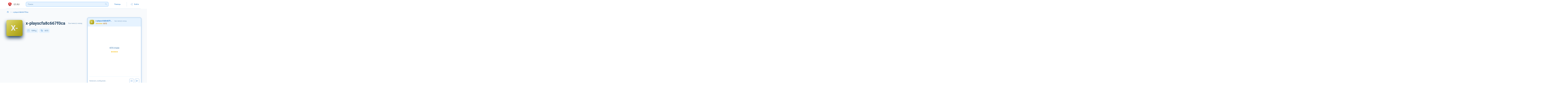

--- FILE ---
content_type: text/html; charset=utf-8
request_url: https://izi.ru/en/users/159617
body_size: 5384
content:
<!DOCTYPE html><html><head><meta content="1161611923667A3P0CCZTKKgDLELgqPEAK7VYlmZnf-QU" name="enot" meta content="670c00a6910a942e572ad63b7693dd71c8dc388f" name="tome"/>
<meta content="opZ8HDX7rbKHiV8uqX9I89feIzBtEn1dGojYDe3fCeo" name="google-site-verification"/>
<meta content="8e339f5ea374611d" name="yandex-verification"/>
<meta name="verification" content="de1166d5316d94d1cf02ad054f2e13"/>
<meta name="interkassa-verification" content="4be7e97ae119e3c246bdb00b5ef5e5b7"/>
<meta name="facebook-domain-verification" content="7vr21jqr3jm472nci58f5ol86k93gy"/>
<meta content="YC7YlHLpBr6srpve" name="mailru-domain"/>
<meta content="7f4129028df0faa45ae3" name="wot-verification"/>
<script src="https://challenges.cloudflare.com/turnstile/v0/api.js" async="async" defer="defer" type="cb5884d3850f67484d0b38de-text/javascript"></script><meta charset="utf-8" /><meta content="width=device-width, initial-scale=1, shrink-to-fit=no" name="viewport" /><link href="https://storage.yandexcloud.net/izi-ru-bucket/izi-ru-images/favicon.ico" rel="icon" type="image/x-icon" /><link href="https://fonts.gstatic.com" rel="preconnect" /><link href="https://fonts.googleapis.com/css2?family=Roboto&amp;display=swap" rel="stylesheet" /><link href="https://fonts.googleapis.com/css2?family=Roboto:ital,wght@0,100;0,300;0,400;0,500;0,700;0,900;1,100;1,300;1,400;1,500;1,700;1,900&amp;display=swap" rel="stylesheet" /><link href="https://izi.ru/en/users/159617" rel="canonical" /><link href="https://fonts.googleapis.com/css2?family=Material+Icons" rel="stylesheet" /><link rel="stylesheet" media="all" href="/assets/application-3684f1aa9f16feb450579446555d630fc9a007f032ae5b55a62ac8ea5c1372a5.css" /><script type="cb5884d3850f67484d0b38de-text/javascript">(function(w,d,s,l,i){w[l]=w[l]||[];w[l].push({'gtm.start':
new Date().getTime(),event:'gtm.js'});var f=d.getElementsByTagName(s)[0],
j=d.createElement(s),dl=l!='dataLayer'?'&l='+l:'';j.async=true;j.src=
'https://www.googletagmanager.com/gtm.js?id='+i+dl;f.parentNode.insertBefore(j,f);
})(window,document,'script','dataLayer',"GTM-PLM8RBS");</script><meta name="csrf-param" content="authenticity_token" />
<meta name="csrf-token" content="W6cUSCvCJbRuumaWpXbRwJBA0a4jNYZ4SRmeC/RDMAPBgStWlY8nrGJPMG3M/+OxbOjPZOZXVJWEJq4XtAkGJw==" /><meta name="action-cable-url" content="/cable" /><!-- Google Tag Manager (noscript) -->
<script type="cb5884d3850f67484d0b38de-text/javascript">
  (function(w,d,s,l,i){w[l]=w[l]||[];w[l].push({'gtm.start':
  new Date().getTime(),event:'gtm.js'});var f=d.getElementsByTagName(s)[0],
  j=d.createElement(s),dl=l!='dataLayer'?'&l='+l:'';j.async=true;j.src=
  'https://www.googletagmanager.com/gtm.js?id='+i+dl;f.parentNode.insertBefore(j,f);
  })(window,document,'script','dataLayer',"GTM-PLM8RBS");
</script>
<!-- Google Tag Manager (noscript) -->

<!-- Google tag (gtag.js) -->
<script async src="https://www.googletagmanager.com/gtag/js?id=TAG_ID&l=dataLayer" type="cb5884d3850f67484d0b38de-text/javascript"></script>
<script type="cb5884d3850f67484d0b38de-text/javascript">
  window.dataLayer = window.dataLayer || [];
  function gtag(){dataLayer.push(arguments);}
  gtag('js', new Date());

  gtag('config', 'TAG_ID');
</script>


<!-- Yandex.Metrika counter -->
<script type="cb5884d3850f67484d0b38de-text/javascript">
  (function(m,e,t,r,i,k,a){m[i]=m[i]||function(){(m[i].a=m[i].a||[]).push(arguments)};
  m[i].l=1*new Date();k=e.createElement(t),a=e.getElementsByTagName(t)[0],k.async=1,k.src=r,a.parentNode.insertBefore(k,a)})
  (window, document, "script", "https://mc.yandex.ru/metrika/tag.js", "ym");
  ym(41386434, "init", {
    clickmap:true,
    trackLinks:true,
    accurateTrackBounce:true,
    webvisor:true
   });
</script>
<noscript><div><img src="https://mc.yandex.ru/watch/41386434" style="position:absolute; left:-9999px;" alt="" /></div></noscript>
<!-- /Yandex.Metrika counter -->

<!-- Global site tag (gtag.js) - Google Analytics -->
<script async src="https://www.googletagmanager.com/gtag/js?id=UA-188230160-1" type="cb5884d3850f67484d0b38de-text/javascript"></script>
<script type="cb5884d3850f67484d0b38de-text/javascript">
  window.dataLayer = window.dataLayer || [];
  function gtag(){dataLayer.push(arguments);}
  gtag('js', new Date());
  gtag('config', "UA-188230160-1");
</script>
<!-- Global site tag (gtag.js) - Google Analytics -->

<script type="cb5884d3850f67484d0b38de-text/javascript">
  function trackGoal(eventName, eventData = {}) {
    console.log('trackGoal ' + eventName);
    if (Object.keys(eventData).length > 0) {
      console.log('dataLayer send event ' + eventName);
      console.log(JSON.stringify(eventData));
      dataLayer.push(eventData);
    }
  }
  document.addEventListener("DOMContentLoaded", function() {
    $('.js-track-analytics').click(function () {
      attrs = {}
      try {
        attrs = JSON.parse($(this).attr('data-event-attrs'))
      } catch (e) {
        {}
      }
      trackGoal($(this).attr('data-event'), attrs);
    });
  });
</script>


</head><body data-user=""><noscript><iframe height="0" src="https://www.googletagmanager.com/ns.html?id=GTM-PLM8RBS" style="display:none;visibility:hidden" width="0"></iframe></noscript><header class="header"><div class="header-search-dropdown"><div class="title"><span class="text">Категории</span></div><div class="js-search-container"></div></div><div class="container"><a class="js-track-analytics logo" data-event="GL" href="/en"><img alt="logo" src="https://storage.yandexcloud.net/izi-ru-bucket/izi-ru-images/logo.svg" /><img alt="logo" class="logo-mob" src="https://storage.yandexcloud.net/izi-ru-bucket/izi-ru-images/mob-logo.svg" /></a><form class="js-header-search-form header-search searchbarform"><div class="header-search-wrap"><input class="header-search__input" placeholder="Поиск" type="text" /><div class="border"></div><div class="shadow"></div><button class="header-search__btn"><span class="material-icons material-icons-outlined">search</span></button></div></form><div class="header-help"><a class="header-help__item" href="/help"><span>Помощь</span></a></div><div class="header-separ"></div><a class="js-track-analytics header-enter js-open-modal" data-event="voiti" data-modal="modal-login" href="#"><span class="material-icons material-icons-outlined">login</span><span>Войти</span></a><div class="burger burger--squeeze"><div class="burger-box"><div class="burger-inner"></div></div></div><div class="header-mob"><div class="header-mob-wrap"><div class="header-mob-item"><div class="dropdown-menu dropdown-menu-user"><div class="dropdown-menu-wrap"><a class="dropdown-menu-item js-track-analytics js-open-modal" data-event="voiti" data-modal="modal-login" href="#"><span class="material-icons material-icons-outlined">login</span><span>Войти</span></a><hr class="separ" /><a class="dropdown-menu-item js-track-analytics" data-event="help" href="/help"><span class="material-icons material-icons-outlined" data-icon="question_answer"></span><span>Помощь</span></a><hr class="separ" /><div class="lang-wrap"></div></div></div></div></div></div></div></header><div class="modal" data-modal="modal-login"><div class="modal-overlay"></div><div class="modal-wrap"><div class="modal-title"><div class="modal-tabs"><a class="modal-tabs-link js-tabs-link active" data-tab="1" href="#">Войти</a><a class="modal-tabs-link js-tabs-link" data-tab="2" href="#">Зарегистрироваться</a></div></div><div class="modal-content modal-tabs-content active" data-tabs="1"><div class="modal-label">Войти с помощью:</div><div class="modal-socs"><a class="modal-soc-vk" rel="nofollow" data-method="post" href="/users/auth/vkontakte"><div class="modal-soc-wrap"><img src="/assets/soc-modal-vk-ed878708c0850ee8bb597cd6d4f07479588c9927830d046f9acc5abe0ced118e.svg" /></div></a><a class="modal-soc-vk" rel="nofollow" data-method="post" href="/users/auth/steam"><div class="modal-soc-wrap"><img src="/assets/soc-modal-steam-e1f911929fc9f1e5536f7b7585e0944bc09ff5bd56e497143db42c42fcfd33e1.svg" /></div></a><a class="modal-soc-vk" rel="nofollow" data-method="post" href="/users/auth/google_oauth2"><div class="modal-soc-wrap"><img src="/assets/soc-modal-google-0102d277387cac0e637de6241ce08fc02f9796e96915473cc482230946956631.svg" /></div></a></div><form class="modal-form" id="new_user" action="/users/sign_in" accept-charset="UTF-8" method="post"><input name="utf8" type="hidden" value="&#x2713;" autocomplete="off" /><input type="hidden" name="authenticity_token" value="TxRKK7SuXpcWrmL+P8PwTp7TLvngW1zUVUwR+E8uhxvVMnU1CuNcjxpbNAVWSsI/YnswMyU5jjmYcyHkD2SxPw==" autocomplete="off" /><div class="modal-label">Или с помощью почты и пароля:</div><div class="input"><input as="string" placeholder="Почта" type="text" value="" name="user[email]" id="user_email" /><span class="material-icons">email</span></div><div class="input"><input type="password" placeholder="Пароль" name="user[password]" id="user_password" /><span class="material-icons">lock</span></div><a class="link-forgot-pass" href="/reset_password">Забыли пароль?</a><div class="captcha-wrap"><div class="cf-turnstile" data-sitekey="0x4AAAAAAAg-N8K7azWqJuRN"></div></div><button name="button" type="submit" class="btn btn-blue"><span class="btn-wrap"><span class="material-icons">login</span><span class="text">Войти</span></span></button></form></div><div class="modal-content modal-tabs-content" data-tabs="2"><div class="modal-label">Войти с помощью:</div><div class="modal-socs"><a class="modal-soc-vk" rel="nofollow" data-method="post" href="/users/auth/vkontakte"><div class="modal-soc-wrap"><img src="/assets/soc-modal-vk-ed878708c0850ee8bb597cd6d4f07479588c9927830d046f9acc5abe0ced118e.svg" /></div></a><a class="modal-soc-vk" rel="nofollow" data-method="post" href="/users/auth/steam"><div class="modal-soc-wrap"><img src="/assets/soc-modal-steam-e1f911929fc9f1e5536f7b7585e0944bc09ff5bd56e497143db42c42fcfd33e1.svg" /></div></a><a class="modal-soc-vk" rel="nofollow" data-method="post" href="/users/auth/google_oauth2"><div class="modal-soc-wrap"><img src="/assets/soc-modal-google-0102d277387cac0e637de6241ce08fc02f9796e96915473cc482230946956631.svg" /></div></a></div><form class="modal-form" id="new_user" action="/users" accept-charset="UTF-8" method="post"><input name="utf8" type="hidden" value="&#x2713;" autocomplete="off" /><input type="hidden" name="authenticity_token" value="axJqMUpMicvsctVHASRsMwYkaH8B/Pz6VWs9/UErogjxNFUv9AGL0+CHg7xorV5C+ox2tcSeLheYVA3hAWGULA==" autocomplete="off" /><div class="modal-label">Регистрация:</div><div class="input"><input as="string" placeholder="Username" type="text" name="user[username]" id="user_username" /><span class="material-icons">person</span></div><div class="input"><input as="string" placeholder="Почта" type="text" value="" name="user[email]" id="user_email" /><span class="material-icons">email</span></div><div class="input"><input type="password" placeholder="Пароль" name="user[password]" id="user_password" /><span class="material-icons">lock</span></div><div class="checkbox-wrap term-of-usage-text"><label class="checkbox"><input checked="checked" disabled="true" type="checkbox" /><span class="checkmark"></span></label><div class="checkbox-text">Регистрируясь, я принимаю условия <a target="_blank" href="/en/terms-of-use">пользовательского соглашения</a>, включая <a href="/en/agency">агентский договор</a>, <a href="/en/policy">политику по обработке персональных данных</a> <br /></div></div><div class="captcha-wrap"><div class="cf-turnstile" data-sitekey="0x4AAAAAAAg-N8K7azWqJuRN"></div></div><button name="button" type="submit" class="btn btn-blue js-track-analytics" data-event="Reg"><span class="btn-wrap"><span class="material-icons">how_to_reg</span><span class="text">Зарегистрироваться</span></span></button></form></div></div></div><div class="modal js-auto-regiration-modal" data-modal="modal-auto-registration"><div class="modal-overlay"></div><div class="modal-wrap"><div class="modal-title"><div class="title">Продолжить без регистрации</div><a class="modal-close js-modal-close" href="#"><span class="material-icons">clear</span></a></div><div class="modal-content"><div class="form"><form class="new_user" id="new_user" action="/users/auto_registration" accept-charset="UTF-8" method="post"><input name="utf8" type="hidden" value="&#x2713;" autocomplete="off" /><input type="hidden" name="authenticity_token" value="36RdMmhWpCfpuMBGoNygL7uqizIejDXiTPbIjW89ea1FgmIs1humP+VNlr3JVZJeRwKV+Nvu5w+ByfiRL3dPiQ==" autocomplete="off" /><div class="captcha-wrap"><div class="cf-turnstile" data-sitekey="0x4AAAAAAAg-N8K7azWqJuRN"></div></div><button name="button" type="submit" class="btn btn-green"><span class="btn-wrap"><span class="material-icons">how_to_reg</span><span class="text">Продолжить</span></span></button></form></div></div></div></div><div class="seller-wrap"><div class="product-page"><div class="product-page-content"><div class="header-product-page-wrap"><div class="header-page header-product-page"><div class="breadcrumbs"><span class="breadcrumbs__link"><a href="/en"><span class="material-icons" data-icon="home"></span></a></span><div class="breadcrumbs__separator material-icons" data-icon="keyboard_arrow_right"></div><span class="breadcrumbs__link active"><a href="#">x-playscfa8c667f0ca</a></span></div><div class="user-card"><div class="ava"><div class="bg-big bg-yellow">X-</div></div><div class="user-card-content"><div class="user-card-name"><div class="name">x-playscfa8c667f0ca</div><div class="ago">Был минутy назад</div></div><div class="user-card-controls"><div class="user-card-controls-item"><div class="material-icons" data-icon="date_range"></div><span>1399 д.</span></div><div class="user-card-controls-item"><div class="material-icons" data-icon="sell"></div><span>6572</span></div></div></div></div></div></div><div class="offers content-wrap-horizontal-card"><div class="product-items product-items-horizontal" id="container-web"></div></div><div class="last-action-more"></div></div><aside class="sidebar sidebar-product-chat modal" data-modal="modal-chat"><div class="chat"><a class="modal-close js-modal-close" href="#"><span class="material-icons">clear </span></a><div class="chat-wrap"><div class="chat-header"><a class="chat-close js-chat-close" href="#"><span class="material-icons" data-icon="arrow_back_ios_new"></span></a><div class="profile"><div class="ava"><div class="bg bg-yellow">X-</div></div><div class="profile-info"><div class="profile-status"><a class="name-link" href="/users/159617" target="_blank">x-playscfa8c667f0ca</a><div class="ago">Был минутy назад</div></div><div class="reviews-link"><div class="rating-items"><div class="rating-item"><div class="rating-active" style="width: 98.2%;"><div class="score-filled"><span class="material-icons star-filled" data-icon="star"></span><span class="material-icons star-filled" data-icon="star"></span><span class="material-icons star-filled" data-icon="star"></span><span class="material-icons star-filled" data-icon="star"></span><span class="material-icons star-filled" data-icon="star"></span></div></div><div class="icon-stars"><span class="material-icons star-score" data-icon="star"></span><span class="material-icons star-score" data-icon="star"></span><span class="material-icons star-score" data-icon="star"></span><span class="material-icons star-score" data-icon="star"></span><span class="material-icons star-score" data-icon="star"></span></div></div><span class="num">6572</span></div></div></div></div></div><div class="chat-feed chat-content_read-wrap"><div class="chat-feed empty"><div class="chat-empty-info"><a class="btn btn-reviews" href="#">6572 отзыва</a><div class="reviews-link"><div class="rating-items"><div class="rating-item"><div class="rating-active" style="width: 98.2%;"><div class="score-filled"><span class="material-icons star-filled" data-icon="star"></span><span class="material-icons star-filled" data-icon="star"></span><span class="material-icons star-filled" data-icon="star"></span><span class="material-icons star-filled" data-icon="star"></span><span class="material-icons star-filled" data-icon="star"></span></div></div><div class="icon-stars"><span class="material-icons star-score" data-icon="star"></span><span class="material-icons star-score" data-icon="star"></span><span class="material-icons star-score" data-icon="star"></span><span class="material-icons star-score" data-icon="star"></span><span class="material-icons star-score" data-icon="star"></span></div></div><span class="num">6572</span></div></div></div></div><form class="js-unauthenticated-chat" id="new_message" action="/messages" accept-charset="UTF-8" data-remote="true" method="post"><input name="utf8" type="hidden" value="&#x2713;" autocomplete="off" /><div class="chat-message-contols"><textarea class="textarea-resize message-text-field js-unauthenticated-chat-input" placeholder="Написать сообщение..." name="message[text]" id="message_text">
</textarea><button class="js-unauthenticated-chat-button template-dropdown"><span class="material-icons" data-icon="reorder"></span></button><button name="button" type="submit" class="js-unauthenticated-chat-button"><span class="material-icons" data-icon="send"></span></button></div></form></div></div></div></aside></div></div><footer class="footer" id=""><div class="container"><div class="footer-wrap"><div class="footer-row"><div class="footer-left"><div class="logo"><img alt="logo" src="https://storage.yandexcloud.net/izi-ru-bucket/izi-ru-images/logo-footer.svg" /><a class="js-track-analytics" data-event-attrs="{&quot;event&quot;:&quot;footer_email&quot;,&quot;ecommerce&quot;:{&quot;usid&quot;:&quot;none&quot;}}" href="/cdn-cgi/l/email-protection#f0d0838580b0998a99de8285"><span class="__cf_email__" data-cfemail="ddaea8ad9db4a7b4f3afa8">[email&#160;protected]</span></a></div><div class="social-wrap"></div><a class="social-link" href="https://vk.com/iziru" target="_blank"><img src="/assets/vk-3cf9881b812a9f12702fb383cf2bb8c3d514bccce8f292f1692e8c465f140c03.svg" /></a><a class="social-link" href="https://t.me/izisell" target="_blank"><img src="/assets/telegram-f10ceec308d7f6141979404addebd7af55ac35831215a40f4163e76dc608d3a5.svg" /></a></div><div class="footer-center"><div class="menu-footer"><a class="js-track-analytics" data-event-attrs="{&quot;event&quot;:&quot;footer_rules&quot;,&quot;ecommerce&quot;:{&quot;usid&quot;:&quot;none&quot;}}" href="/en/help">Правила</a><a class="js-track-analytics" data-event-attrs="{&quot;event&quot;:&quot;footer_terms_of_use&quot;,&quot;ecommerce&quot;:{&quot;usid&quot;:&quot;none&quot;}}" href="/en/terms-of-use">Пользовательское соглашение</a><a class="js-track-analytics" data-event-attrs="{&quot;event&quot;:&quot;footer_agency_contract&quot;,&quot;ecommerce&quot;:{&quot;usid&quot;:&quot;none&quot;}}" href="/en/agency">Агентский договор</a><a class="js-track-analytics" data-event-attrs="{&quot;event&quot;:&quot;footer_policy&quot;,&quot;ecommerce&quot;:{&quot;usid&quot;:&quot;none&quot;}}" href="/en/policy">Политика по обработке персональных данных</a></div><div class="menu-footer"><a class="js-track-analytics" data-event-attrs="{&quot;event&quot;:&quot;footer_earn_with_us&quot;,&quot;ecommerce&quot;:{&quot;usid&quot;:&quot;none&quot;}}" href="/partner-program">Заработать с нами</a></div></div><div class="footer-right"><div class="footer-btns"><a class="js-track-analytics btn btn-green" data-event-attrs="{&quot;event&quot;:&quot;footer_sell&quot;,&quot;ecommerce&quot;:{&quot;usid&quot;:&quot;none&quot;}}" href="/seller/offers/new"><span class="btn-wrap"><span class="material-icons material-icons-outlined" data-icon="sell"></span><span class="text">Продать</span></span></a></div></div></div><div class="footer-row indent"><div class="copyright">© 2015–2026 izi.ru</div></div></div></div></footer><div class="modal js-auto-regiration-modal" data-modal="modal-auto-registration-for-techsupport"><div class="modal-overlay"></div><div class="modal-wrap"><div class="modal-title"><div class="title">Продолжить без регистрации</div><a class="modal-close js-modal-close" href="#"><span class="material-icons">clear</span></a></div><div class="modal-content"><div class="form"><form class="new_user" id="new_user" action="/users/auto_registration?redirect_path=%2Fmessages" accept-charset="UTF-8" method="post"><input name="utf8" type="hidden" value="&#x2713;" autocomplete="off" /><input type="hidden" name="authenticity_token" value="pKzlPQLG7uexMJeraQjGvy+vQm/T6G2H/wEmlvrfvmo+itojvIvs/73FwVAAgfTO0wdcpRaKv2oyPhaKupWITg==" autocomplete="off" /><div class="captcha-wrap"><div class="cf-turnstile" data-sitekey="0x4AAAAAAAg-N8K7azWqJuRN"></div></div><button name="button" type="submit" class="btn btn-green"><span class="btn-wrap"><span class="material-icons">how_to_reg</span><span class="text">Продолжить</span></span></button></form></div></div></div></div><script data-cfasync="false" src="/cdn-cgi/scripts/5c5dd728/cloudflare-static/email-decode.min.js"></script><script src="/assets/application-3bf94324661597efbb29c4c7490cf50d49ee1d39a7e3b118814efce0c59f78d9.js" type="cb5884d3850f67484d0b38de-text/javascript"></script><script src="/cdn-cgi/scripts/7d0fa10a/cloudflare-static/rocket-loader.min.js" data-cf-settings="cb5884d3850f67484d0b38de-|49" defer></script><script defer src="https://static.cloudflareinsights.com/beacon.min.js/vcd15cbe7772f49c399c6a5babf22c1241717689176015" integrity="sha512-ZpsOmlRQV6y907TI0dKBHq9Md29nnaEIPlkf84rnaERnq6zvWvPUqr2ft8M1aS28oN72PdrCzSjY4U6VaAw1EQ==" data-cf-beacon='{"version":"2024.11.0","token":"747b346572734f08b35bd1b354c97426","r":1,"server_timing":{"name":{"cfCacheStatus":true,"cfEdge":true,"cfExtPri":true,"cfL4":true,"cfOrigin":true,"cfSpeedBrain":true},"location_startswith":null}}' crossorigin="anonymous"></script>
</body></html>

--- FILE ---
content_type: image/svg+xml
request_url: https://storage.yandexcloud.net/izi-ru-bucket/izi-ru-images/logo.svg
body_size: 2307
content:
<svg id="logo_v2" data-name="logo v2" xmlns="http://www.w3.org/2000/svg" xmlns:xlink="http://www.w3.org/1999/xlink" width="135" height="64" viewBox="0 0 135 64">
  <defs>
    <linearGradient id="linear-gradient" x1="0.5" x2="0.5" y2="1" gradientUnits="objectBoundingBox">
      <stop offset="0" stop-color="#ff3e3e"/>
      <stop offset="1" stop-color="#811"/>
    </linearGradient>
  </defs>
  <rect id="Прямоугольник_9" data-name="Прямоугольник 9" width="135" height="64" fill="#fff" opacity="0"/>
  <g id="Сгруппировать_7" data-name="Сгруппировать 7" transform="translate(16 16)">
    <path id="Контур_1" data-name="Контур 1" d="M-945.215,566.172a3.254,3.254,0,0,1-1.386-.311,24.518,24.518,0,0,1-11.568-11.043,20.838,20.838,0,0,1-1.46-14.428,3.051,3.051,0,0,1,2.189-2.144,49.289,49.289,0,0,0,5.637-2.024c1.56-.63,3.173-1.282,4.792-1.793a5.478,5.478,0,0,1,3.327,0c1.621.516,3.238,1.173,4.8,1.807a49.618,49.618,0,0,0,5.647,2.04,3.065,3.065,0,0,1,2.167,2.092,20.567,20.567,0,0,1-.856,13.585,24.071,24.071,0,0,1-11.894,11.9A3.258,3.258,0,0,1-945.215,566.172Zm-11.234-24.7a17.434,17.434,0,0,0,1.279,11.854,21.141,21.141,0,0,0,9.955,9.47A20.706,20.706,0,0,0-935,552.622a17.143,17.143,0,0,0,.768-11.12,53.957,53.957,0,0,1-5.9-2.135c-1.5-.611-3.06-1.243-4.558-1.72a2.172,2.172,0,0,0-1.318,0c-1.495.472-3.047,1.1-4.548,1.706A53.731,53.731,0,0,1-956.45,541.469Z" transform="translate(960.299 -534.172)" fill="#eb3636"/>
    <path id="Контур_2" data-name="Контур 2" d="M-933.922,574.684a1.551,1.551,0,0,1-1.329,0,22.382,22.382,0,0,1-10.508-10.039,18.734,18.734,0,0,1-1.308-12.961,1.334,1.334,0,0,1,.974-.923c3.413-.914,6.827-2.672,10.24-3.754a3.735,3.735,0,0,1,2.265,0c3.419,1.091,6.839,2.861,10.259,3.784a1.34,1.34,0,0,1,.965.9,18.385,18.385,0,0,1-.763,12.185C-925.9,570.381-931.615,573.587-933.922,574.684Z" transform="translate(949.669 -544.835)" fill="url(#linear-gradient)"/>
    <g id="Сгруппировать_6" data-name="Сгруппировать 6" transform="translate(4.953 5.115)">
      <path id="Контур_3" data-name="Контур 3" d="M-895.57,583.835a13.039,13.039,0,0,1-3.773,2.9,15.61,15.61,0,0,1-4.333,1.472.215.215,0,0,0-.007.429,8.572,8.572,0,0,0,1.681.165,8.483,8.483,0,0,0,2.666-.428c.106-.035.206.055.158.139a3.5,3.5,0,0,1-.315.456,5.233,5.233,0,0,1-2.293,1.482,14.383,14.383,0,0,1-3.76.909.524.524,0,0,1-.6-.379,21.016,21.016,0,0,1-.267-3.634,24.717,24.717,0,0,1,.641-4.9,36.43,36.43,0,0,1,2.165-6.669.262.262,0,0,0-.229-.348,11.99,11.99,0,0,0-1.664-.191,12.341,12.341,0,0,0-4.461.632c-.114.038-.211-.077-.125-.149a13.33,13.33,0,0,1,2.843-1.826,14.955,14.955,0,0,1,2.542-.941c.108-.029.078-.161-.036-.156a12.7,12.7,0,0,0-4.036.843,10.429,10.429,0,0,0-5.711,5.336c-.1.211.213.391.421.243a12.637,12.637,0,0,1,3.6-1.764,14.2,14.2,0,0,1,3.724-.616.658.658,0,0,1,.414.1.416.416,0,0,1,.163.484c-.09.291-.228.746-.388,1.3a44.554,44.554,0,0,0-1.661,8.361,20.732,20.732,0,0,0,.331,4.63,1.447,1.447,0,0,0,1.417,1.062,11.463,11.463,0,0,0,3.472-.34,10.012,10.012,0,0,0,5.316-3.4,11.712,11.712,0,0,0,1.616-2.825,19.031,19.031,0,0,0,.869-2.244C-895.127,583.8-895.43,583.677-895.57,583.835Z" transform="translate(915.179 -572.807)" fill="#fff"/>
      <path id="Контур_7" data-name="Контур 7" d="M-913.81,618.808a16.754,16.754,0,0,0-2.5.736,15.771,15.771,0,0,0-2.569,1.256,1.607,1.607,0,0,0-.824,1.335,10.346,10.346,0,0,0,2.143,6.447,12.1,12.1,0,0,0,2.79,2.619c.2.138.493-.019.435-.234a17.593,17.593,0,0,1-.618-5.254,17.93,17.93,0,0,1,1.509-6.557C-913.357,618.957-913.568,618.757-913.81,618.808Z" transform="translate(919.703 -612.577)" fill="#fff" opacity="0.3"/>
      <path id="Контур_8" data-name="Контур 8" d="M-841.78,597.375a26.556,26.556,0,0,0,4.63-2.452,24.4,24.4,0,0,0,2.975-2.328,1.648,1.648,0,0,0,.5-1.739,10.03,10.03,0,0,0-1.369-2.715,11.688,11.688,0,0,0-3.064-2.94.673.673,0,0,0-.954.215,37.4,37.4,0,0,0-1.729,4.2,36.02,36.02,0,0,0-1.68,7.341A.476.476,0,0,0-841.78,597.375Z" transform="translate(853.417 -583.494)" fill="#fff" opacity="0.3"/>
    </g>
  </g>
  <path id="Контур_234" data-name="Контур 234" d="M4.04-13.5c0-.5-.4-.74-1.2-.74s-1.2.24-1.2.74V-.58c0,.5.4.74,1.2.74s1.2-.24,1.2-.74ZM9.32-2.24A3.367,3.367,0,0,1,9.92-4a13.005,13.005,0,0,1,2.36-2.56,10.619,10.619,0,0,0,2.4-2.88,6.767,6.767,0,0,0,.6-2.98v-.86c0-.54-.22-.8-.66-.8H7.52c-.42,0-.64.34-.64,1.02s.22,1.02.64,1.02H12.8v.32a3.363,3.363,0,0,1-.6,1.74A14.289,14.289,0,0,1,9.84-7.44,10.18,10.18,0,0,0,7.42-4.52a6.8,6.8,0,0,0-.6,3V-.8c0,.54.22.8.66.8h7.58c.42,0,.64-.34.64-1.02s-.22-1.02-.64-1.02H9.32ZM20.62-13.5c0-.5-.4-.74-1.2-.74s-1.2.24-1.2.74V-.58c0,.5.4.74,1.2.74s1.2-.24,1.2-.74ZM23.78-.86A1.1,1.1,0,0,0,25.02.24a1.1,1.1,0,0,0,1.24-1.1v-.7a1.1,1.1,0,0,0-1.24-1.1,1.1,1.1,0,0,0-1.24,1.1ZM38.1-2.44c0-1.98-.62-3.34-1.88-4.06A3.516,3.516,0,0,0,38.1-9.86c0-2.74-1.66-4.22-4.32-4.22H30.04a.677.677,0,0,0-.76.76V-.58c0,.5.4.74,1.2.74s1.2-.24,1.2-.74V-5.56H33.5c1.46,0,2.2,1.28,2.2,3.82V-.58c0,.5.4.74,1.2.74s1.2-.24,1.2-.74Zm-4.52-9.6c1.42,0,2.12.74,2.12,2.22S35-7.6,33.58-7.6h-1.9v-4.44Zm9.74-1.46c0-.5-.4-.74-1.2-.74s-1.2.24-1.2.74v9.14a4.37,4.37,0,0,0,1.36,3.34A4.883,4.883,0,0,0,45.7.24a4.8,4.8,0,0,0,3.4-1.26,4.315,4.315,0,0,0,1.38-3.34V-13.5c0-.5-.4-.74-1.2-.74s-1.2.24-1.2.74v9.06A2.366,2.366,0,0,1,45.7-1.8a2.366,2.366,0,0,1-2.38-2.64Z" transform="translate(63 40)" fill="#7b7b7b"/>
</svg>


--- FILE ---
content_type: image/svg+xml
request_url: https://izi.ru/assets/soc-modal-steam-e1f911929fc9f1e5536f7b7585e0944bc09ff5bd56e497143db42c42fcfd33e1.svg
body_size: 79
content:
<svg xmlns="http://www.w3.org/2000/svg" width="44" height="33" viewBox="0 0 44 33">
  <path id="soc-modal-steam" d="M24.586,52.686c0,.043,0,.086,0,.126l-6.313,9.05a7.156,7.156,0,0,0-3.022.527,7.053,7.053,0,0,0-1.208.629L.184,57.387v8.872L11,70.466a7.077,7.077,0,0,0,4.226,4.989,7.191,7.191,0,0,0,9.354-3.8,7.01,7.01,0,0,0,.551-2.909l9.033-6.37c.073,0,.148,0,.221,0a9.689,9.689,0,1,0-9.8-9.69ZM23.071,71.026a5.55,5.55,0,0,1-7.218,2.939,5.456,5.456,0,0,1-2.841-2.675l3.19,1.3a4.083,4.083,0,0,0,5.314-2.164,4,4,0,0,0-2.189-5.252l-3.3-1.348a5.553,5.553,0,0,1,4.07.061,5.443,5.443,0,0,1,2.98,2.959,5.364,5.364,0,0,1-.009,4.174M34.385,59.141a6.455,6.455,0,1,1,6.53-6.455,6.5,6.5,0,0,1-6.53,6.455m-4.892-6.465a4.9,4.9,0,1,1,4.9,4.848A4.878,4.878,0,0,1,29.493,52.676Z" transform="translate(-0.184 -43)" fill="#fff"/>
</svg>


--- FILE ---
content_type: image/svg+xml
request_url: https://izi.ru/assets/vk-3cf9881b812a9f12702fb383cf2bb8c3d514bccce8f292f1692e8c465f140c03.svg
body_size: 251
content:
<svg xmlns="http://www.w3.org/2000/svg" width="36" height="36" viewBox="0 0 36 36">
  <g id="icon" transform="translate(2 2)">
    <g id="BG">
      <rect id="BG-2" data-name="BG" width="32" height="32" rx="12" fill="#5181b8"/>
      <g id="Stroke_IN" data-name="Stroke IN" fill="none" stroke="rgba(0,0,0,0.12)" stroke-width="2">
        <rect width="32" height="32" rx="12" stroke="none"/>
        <rect x="1" y="1" width="30" height="30" rx="11" fill="none"/>
      </g>
      <g id="Stroke_Out" data-name="Stroke Out" fill="none" stroke="#2278cb" stroke-width="2" opacity="0">
        <rect width="32" height="32" rx="12" stroke="none"/>
        <rect x="-1" y="-1" width="34" height="34" rx="13" fill="none"/>
      </g>
    </g>
    <path id="Logo" d="M58.033,66.85c.15-.5,0-.85-.7-.85H55a1,1,0,0,0-1.017.667,19.2,19.2,0,0,1-2.867,4.767c-.55.55-.783.717-1.083.717-.15,0-.367-.167-.367-.667V66.85c0-.6-.167-.85-.667-.85H45.333a.576.576,0,0,0-.6.533c0,.567.833.7.933,2.267v3.433c0,.75-.133.883-.433.883-.783,0-2.717-2.9-3.85-6.233-.233-.617-.45-.883-1.05-.883H38c-.667,0-.8.317-.8.667,0,.617.783,3.683,3.683,7.733,1.933,2.767,4.65,4.267,7.117,4.267,1.483,0,1.667-.333,1.667-.9v-2.1c0-.667.133-.8.617-.8.35,0,.933.167,2.317,1.5,1.583,1.583,1.85,2.3,2.733,2.3h2.333c.667,0,1-.333.8-.983A10.379,10.379,0,0,0,56.5,74.95c-.55-.65-1.367-1.333-1.6-1.683-.35-.45-.25-.65,0-1.033,0-.017,2.85-4.017,3.133-5.383Z" transform="translate(-31.833 -55.833)" fill="#fff" fill-rule="evenodd"/>
  </g>
</svg>


--- FILE ---
content_type: image/svg+xml
request_url: https://izi.ru/assets/soc-modal-google-0102d277387cac0e637de6241ce08fc02f9796e96915473cc482230946956631.svg
body_size: 148
content:
<svg id="soc-modal-google" xmlns="http://www.w3.org/2000/svg" width="36" height="36" viewBox="0 0 36 36">
  <path id="Контур_26" data-name="Контур 26" d="M148.183,110.441a15.129,15.129,0,0,0-.388-3.68H130.55v6.68h10.122a8.771,8.771,0,0,1-3.755,5.84l-.034.224,5.453,4.14.378.037a17.424,17.424,0,0,0,5.469-13.24" transform="translate(-112.183 -92.041)" fill="#4285f4"/>
  <path id="Контур_27" data-name="Контур 27" d="M30.333,170.81A17.716,17.716,0,0,0,42.5,166.45l-5.8-4.4a11.03,11.03,0,0,1-6.367,1.8,11.036,11.036,0,0,1-10.449-7.48l-.215.018-5.67,4.3-.074.2a18.4,18.4,0,0,0,16.408,9.92" transform="translate(-11.966 -134.81)" fill="#34a853"/>
  <path id="Контур_28" data-name="Контур 28" d="M7.918,83.04a10.881,10.881,0,0,1-.612-3.56A11.433,11.433,0,0,1,7.9,75.92l-.01-.239L2.147,71.312l-.188.088a17.642,17.642,0,0,0,0,16.16l5.959-4.52" transform="translate(0 -61.48)" fill="#fbbc05"/>
  <path id="Контур_29" data-name="Контур 29" d="M30.333,6.96a10.289,10.289,0,0,1,7.1,2.68l5.184-4.96A17.845,17.845,0,0,0,30.333,0,18.4,18.4,0,0,0,13.925,9.92l5.939,4.52A11.082,11.082,0,0,1,30.333,6.96" transform="translate(-11.966 0)" fill="#eb4335"/>
</svg>


--- FILE ---
content_type: image/svg+xml
request_url: https://storage.yandexcloud.net/izi-ru-bucket/izi-ru-images/logo-footer.svg
body_size: 2309
content:
<svg id="logo_v2" data-name="logo v2" xmlns="http://www.w3.org/2000/svg" xmlns:xlink="http://www.w3.org/1999/xlink" width="135" height="64" viewBox="0 0 135 64">
  <defs>
    <linearGradient id="linear-gradient" x1="0.5" x2="0.5" y2="1" gradientUnits="objectBoundingBox">
      <stop offset="0" stop-color="#ff3e3e"/>
      <stop offset="1" stop-color="#811"/>
    </linearGradient>
  </defs>
  <rect id="Прямоугольник_9" data-name="Прямоугольник 9" width="135" height="64" fill="#fff" opacity="0"/>
  <g id="Сгруппировать_7" data-name="Сгруппировать 7" transform="translate(16 16)">
    <path id="Контур_1" data-name="Контур 1" d="M-945.215,566.172a3.254,3.254,0,0,1-1.386-.311,24.518,24.518,0,0,1-11.568-11.043,20.838,20.838,0,0,1-1.46-14.428,3.051,3.051,0,0,1,2.189-2.144,49.289,49.289,0,0,0,5.637-2.024c1.56-.63,3.173-1.282,4.792-1.793a5.478,5.478,0,0,1,3.327,0c1.621.516,3.238,1.173,4.8,1.807a49.618,49.618,0,0,0,5.647,2.04,3.065,3.065,0,0,1,2.167,2.092,20.567,20.567,0,0,1-.856,13.585,24.071,24.071,0,0,1-11.894,11.9A3.258,3.258,0,0,1-945.215,566.172Zm-11.234-24.7a17.434,17.434,0,0,0,1.279,11.854,21.141,21.141,0,0,0,9.955,9.47A20.706,20.706,0,0,0-935,552.622a17.143,17.143,0,0,0,.768-11.12,53.957,53.957,0,0,1-5.9-2.135c-1.5-.611-3.06-1.243-4.558-1.72a2.172,2.172,0,0,0-1.318,0c-1.495.472-3.047,1.1-4.548,1.706A53.731,53.731,0,0,1-956.45,541.469Z" transform="translate(960.299 -534.172)" fill="#eb3636"/>
    <path id="Контур_2" data-name="Контур 2" d="M-933.922,574.684a1.551,1.551,0,0,1-1.329,0,22.382,22.382,0,0,1-10.508-10.039,18.734,18.734,0,0,1-1.308-12.961,1.334,1.334,0,0,1,.974-.923c3.413-.914,6.827-2.672,10.24-3.754a3.735,3.735,0,0,1,2.265,0c3.419,1.091,6.839,2.861,10.259,3.784a1.34,1.34,0,0,1,.965.9,18.385,18.385,0,0,1-.763,12.185C-925.9,570.381-931.615,573.587-933.922,574.684Z" transform="translate(949.669 -544.835)" fill="url(#linear-gradient)"/>
    <g id="Сгруппировать_6" data-name="Сгруппировать 6" transform="translate(4.953 5.115)">
      <path id="Контур_3" data-name="Контур 3" d="M-895.57,583.835a13.039,13.039,0,0,1-3.773,2.9,15.61,15.61,0,0,1-4.333,1.472.215.215,0,0,0-.007.429,8.572,8.572,0,0,0,1.681.165,8.483,8.483,0,0,0,2.666-.428c.106-.035.206.055.158.139a3.5,3.5,0,0,1-.315.456,5.233,5.233,0,0,1-2.293,1.482,14.383,14.383,0,0,1-3.76.909.524.524,0,0,1-.6-.379,21.016,21.016,0,0,1-.267-3.634,24.717,24.717,0,0,1,.641-4.9,36.43,36.43,0,0,1,2.165-6.669.262.262,0,0,0-.229-.348,11.99,11.99,0,0,0-1.664-.191,12.341,12.341,0,0,0-4.461.632c-.114.038-.211-.077-.125-.149a13.33,13.33,0,0,1,2.843-1.826,14.955,14.955,0,0,1,2.542-.941c.108-.029.078-.161-.036-.156a12.7,12.7,0,0,0-4.036.843,10.429,10.429,0,0,0-5.711,5.336c-.1.211.213.391.421.243a12.637,12.637,0,0,1,3.6-1.764,14.2,14.2,0,0,1,3.724-.616.658.658,0,0,1,.414.1.416.416,0,0,1,.163.484c-.09.291-.228.746-.388,1.3a44.554,44.554,0,0,0-1.661,8.361,20.732,20.732,0,0,0,.331,4.63,1.447,1.447,0,0,0,1.417,1.062,11.463,11.463,0,0,0,3.472-.34,10.012,10.012,0,0,0,5.316-3.4,11.712,11.712,0,0,0,1.616-2.825,19.031,19.031,0,0,0,.869-2.244C-895.127,583.8-895.43,583.677-895.57,583.835Z" transform="translate(915.179 -572.807)" fill="#fff"/>
      <path id="Контур_7" data-name="Контур 7" d="M-913.81,618.808a16.754,16.754,0,0,0-2.5.736,15.771,15.771,0,0,0-2.569,1.256,1.607,1.607,0,0,0-.824,1.335,10.346,10.346,0,0,0,2.143,6.447,12.1,12.1,0,0,0,2.79,2.619c.2.138.493-.019.435-.234a17.593,17.593,0,0,1-.618-5.254,17.93,17.93,0,0,1,1.509-6.557C-913.357,618.957-913.568,618.757-913.81,618.808Z" transform="translate(919.703 -612.577)" fill="#fff" opacity="0.3"/>
      <path id="Контур_8" data-name="Контур 8" d="M-841.78,597.375a26.556,26.556,0,0,0,4.63-2.452,24.4,24.4,0,0,0,2.975-2.328,1.648,1.648,0,0,0,.5-1.739,10.03,10.03,0,0,0-1.369-2.715,11.688,11.688,0,0,0-3.064-2.94.673.673,0,0,0-.954.215,37.4,37.4,0,0,0-1.729,4.2,36.02,36.02,0,0,0-1.68,7.341A.476.476,0,0,0-841.78,597.375Z" transform="translate(853.417 -583.494)" fill="#fff" opacity="0.3"/>
    </g>
  </g>
  <path id="Контур_234" data-name="Контур 234" d="M4.04-13.5c0-.5-.4-.74-1.2-.74s-1.2.24-1.2.74V-.58c0,.5.4.74,1.2.74s1.2-.24,1.2-.74ZM9.32-2.24A3.367,3.367,0,0,1,9.92-4a13.005,13.005,0,0,1,2.36-2.56,10.619,10.619,0,0,0,2.4-2.88,6.767,6.767,0,0,0,.6-2.98v-.86c0-.54-.22-.8-.66-.8H7.52c-.42,0-.64.34-.64,1.02s.22,1.02.64,1.02H12.8v.32a3.363,3.363,0,0,1-.6,1.74A14.289,14.289,0,0,1,9.84-7.44,10.18,10.18,0,0,0,7.42-4.52a6.8,6.8,0,0,0-.6,3V-.8c0,.54.22.8.66.8h7.58c.42,0,.64-.34.64-1.02s-.22-1.02-.64-1.02H9.32ZM20.62-13.5c0-.5-.4-.74-1.2-.74s-1.2.24-1.2.74V-.58c0,.5.4.74,1.2.74s1.2-.24,1.2-.74ZM23.78-.86A1.1,1.1,0,0,0,25.02.24a1.1,1.1,0,0,0,1.24-1.1v-.7a1.1,1.1,0,0,0-1.24-1.1,1.1,1.1,0,0,0-1.24,1.1ZM38.1-2.44c0-1.98-.62-3.34-1.88-4.06A3.516,3.516,0,0,0,38.1-9.86c0-2.74-1.66-4.22-4.32-4.22H30.04a.677.677,0,0,0-.76.76V-.58c0,.5.4.74,1.2.74s1.2-.24,1.2-.74V-5.56H33.5c1.46,0,2.2,1.28,2.2,3.82V-.58c0,.5.4.74,1.2.74s1.2-.24,1.2-.74Zm-4.52-9.6c1.42,0,2.12.74,2.12,2.22S35-7.6,33.58-7.6h-1.9v-4.44Zm9.74-1.46c0-.5-.4-.74-1.2-.74s-1.2.24-1.2.74v9.14a4.37,4.37,0,0,0,1.36,3.34A4.883,4.883,0,0,0,45.7.24a4.8,4.8,0,0,0,3.4-1.26,4.315,4.315,0,0,0,1.38-3.34V-13.5c0-.5-.4-.74-1.2-.74s-1.2.24-1.2.74v9.06A2.366,2.366,0,0,1,45.7-1.8a2.366,2.366,0,0,1-2.38-2.64Z" transform="translate(63 34)" fill="#7b7b7b"/>
</svg>


--- FILE ---
content_type: image/svg+xml
request_url: https://izi.ru/assets/soc-modal-vk-ed878708c0850ee8bb597cd6d4f07479588c9927830d046f9acc5abe0ced118e.svg
body_size: 107
content:
<svg xmlns="http://www.w3.org/2000/svg" width="34.652" height="20.583" viewBox="0 0 34.652 20.583">
  <path id="soc-modal-vk" d="M71.054,67.381c.244-.812,0-1.381-1.137-1.381H66.125a1.633,1.633,0,0,0-1.652,1.083,31.2,31.2,0,0,1-4.658,7.746c-.894.894-1.273,1.165-1.76,1.165-.244,0-.6-.271-.6-1.083V67.381c0-.975-.271-1.381-1.083-1.381H50.417a.936.936,0,0,0-.975.867c0,.921,1.354,1.138,1.517,3.683v5.579c0,1.219-.217,1.435-.7,1.435-1.273,0-4.415-4.712-6.256-10.129-.379-1-.731-1.435-1.706-1.435H38.5c-1.083,0-1.3.515-1.3,1.083,0,1,1.273,5.985,5.985,12.567,3.142,4.5,7.556,6.933,11.565,6.933,2.41,0,2.708-.542,2.708-1.462V81.708c0-1.083.217-1.3,1-1.3.569,0,1.517.271,3.765,2.438,2.573,2.573,3.006,3.737,4.442,3.737h3.792c1.083,0,1.625-.542,1.3-1.6a16.865,16.865,0,0,0-3.2-4.442c-.894-1.056-2.221-2.167-2.6-2.735-.569-.731-.406-1.056,0-1.679,0-.027,4.631-6.527,5.092-8.748Z" transform="translate(-37.2 -66)" fill="#fff" fill-rule="evenodd"/>
</svg>
